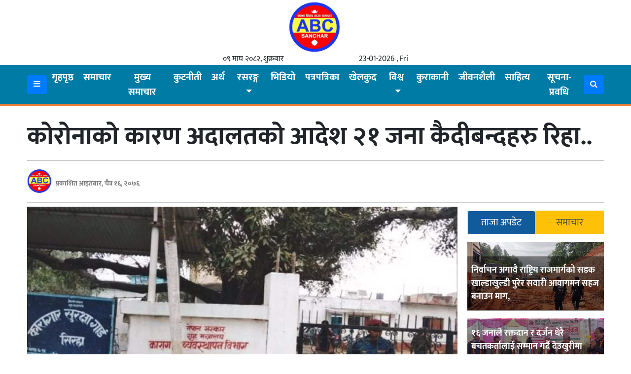

--- FILE ---
content_type: text/html; charset=UTF-8
request_url: https://www.abcsanchar.com/details/11087.html
body_size: 16190
content:
<!DOCTYPE html>
<html>
<head>
<link rel="shortcut icon" href="
https://www.abcsanchar.com/wp-content/uploads/2021/01/logo.jpg" type="image/x-icon">
	<meta name="viewport" content="width=device-width, initial-scale=1">
	<meta property="fb:app_id" content="330883680819890" /> 
	<link rel="stylesheet" href="https://cdnjs.cloudflare.com/ajax/libs/imagehover.css/2.0.0/css/imagehover.min.css" />
	<link rel="stylesheet" href="https://cdnjs.cloudflare.com/ajax/libs/font-awesome/4.7.0/css/font-awesome.min.css" />
	<link rel="stylesheet" href="https://cdnjs.cloudflare.com/ajax/libs/OwlCarousel2/2.3.4/assets/owl.carousel.min.css" />
	<script src="https://cdnjs.cloudflare.com/ajax/libs/OwlCarousel2/2.3.4/owl.carousel.min.js" type="6e5aae16455c0f3f7ded7b25-text/javascript"></script>
	<meta name='robots' content='index, follow, max-image-preview:large, max-snippet:-1, max-video-preview:-1' />
	<style>img:is([sizes="auto" i], [sizes^="auto," i]) { contain-intrinsic-size: 3000px 1500px }</style>
	
	<!-- This site is optimized with the Yoast SEO plugin v25.3.1 - https://yoast.com/wordpress/plugins/seo/ -->
	<title>कोरोनाको कारण अदालतको आदेश २१ जना कैदीबन्दहरु रिहा.. - AbcSanchar.com</title>
	<meta name="description" content="कोरोनाको कारण अदालतको आदेश २१ जना कैदीबन्दहरु रिहा.. - AbcSanchar.com" />
	<link rel="canonical" href="https://www.abcsanchar.com/details/11087.html" />
	<meta property="og:locale" content="en_US" />
	<meta property="og:type" content="article" />
	<meta property="og:title" content="कोरोनाको कारण अदालतको आदेश २१ जना कैदीबन्दहरु रिहा.. - AbcSanchar.com" />
	<meta property="og:description" content="कोरोनाको कारण अदालतको आदेश २१ जना कैदीबन्दहरु रिहा.. - AbcSanchar.com" />
	<meta property="og:url" content="https://www.abcsanchar.com/details/11087.html" />
	<meta property="og:site_name" content="AbcSanchar.com" />
	<meta property="article:publisher" content="https://www.facebook.com/Abcsanchar/" />
	<meta property="article:published_time" content="2020-03-29T15:13:07+00:00" />
	<meta property="article:modified_time" content="2020-03-29T15:13:24+00:00" />
	<meta property="og:image" content="https://www.abcsanchar.com/wp-content/uploads/2020/03/received_858560804610716.jpeg" />
	<meta property="og:image:width" content="884" />
	<meta property="og:image:height" content="540" />
	<meta property="og:image:type" content="image/jpeg" />
	<meta name="author" content="sagar" />
	<meta name="twitter:card" content="summary_large_image" />
	<script type="application/ld+json" class="yoast-schema-graph">{"@context":"https://schema.org","@graph":[{"@type":"Article","@id":"https://www.abcsanchar.com/details/11087.html#article","isPartOf":{"@id":"https://www.abcsanchar.com/details/11087.html"},"author":{"name":"sagar","@id":"https://www.abcsanchar.com/#/schema/person/c160cd67c2384739ad6248a176e6ab7f"},"headline":"कोरोनाको कारण अदालतको आदेश २१ जना कैदीबन्दहरु रिहा..","datePublished":"2020-03-29T15:13:07+00:00","dateModified":"2020-03-29T15:13:24+00:00","mainEntityOfPage":{"@id":"https://www.abcsanchar.com/details/11087.html"},"wordCount":0,"commentCount":0,"publisher":{"@id":"https://www.abcsanchar.com/#organization"},"image":{"@id":"https://www.abcsanchar.com/details/11087.html#primaryimage"},"thumbnailUrl":"https://www.abcsanchar.com/wp-content/uploads/2020/03/received_858560804610716.jpeg","articleSection":["समाचार"],"inLanguage":"en-US","potentialAction":[{"@type":"CommentAction","name":"Comment","target":["https://www.abcsanchar.com/details/11087.html#respond"]}]},{"@type":"WebPage","@id":"https://www.abcsanchar.com/details/11087.html","url":"https://www.abcsanchar.com/details/11087.html","name":"कोरोनाको कारण अदालतको आदेश २१ जना कैदीबन्दहरु रिहा.. - AbcSanchar.com","isPartOf":{"@id":"https://www.abcsanchar.com/#website"},"primaryImageOfPage":{"@id":"https://www.abcsanchar.com/details/11087.html#primaryimage"},"image":{"@id":"https://www.abcsanchar.com/details/11087.html#primaryimage"},"thumbnailUrl":"https://www.abcsanchar.com/wp-content/uploads/2020/03/received_858560804610716.jpeg","datePublished":"2020-03-29T15:13:07+00:00","dateModified":"2020-03-29T15:13:24+00:00","description":"कोरोनाको कारण अदालतको आदेश २१ जना कैदीबन्दहरु रिहा.. - AbcSanchar.com","breadcrumb":{"@id":"https://www.abcsanchar.com/details/11087.html#breadcrumb"},"inLanguage":"en-US","potentialAction":[{"@type":"ReadAction","target":["https://www.abcsanchar.com/details/11087.html"]}]},{"@type":"ImageObject","inLanguage":"en-US","@id":"https://www.abcsanchar.com/details/11087.html#primaryimage","url":"https://www.abcsanchar.com/wp-content/uploads/2020/03/received_858560804610716.jpeg","contentUrl":"https://www.abcsanchar.com/wp-content/uploads/2020/03/received_858560804610716.jpeg","width":884,"height":540},{"@type":"BreadcrumbList","@id":"https://www.abcsanchar.com/details/11087.html#breadcrumb","itemListElement":[{"@type":"ListItem","position":1,"name":"Home","item":"https://www.abcsanchar.com/"},{"@type":"ListItem","position":2,"name":"कोरोनाको कारण अदालतको आदेश २१ जना कैदीबन्दहरु रिहा.."}]},{"@type":"WebSite","@id":"https://www.abcsanchar.com/#website","url":"https://www.abcsanchar.com/","name":"AbcSanchar.com","description":"Online NEWS Portal from Nepal","publisher":{"@id":"https://www.abcsanchar.com/#organization"},"potentialAction":[{"@type":"SearchAction","target":{"@type":"EntryPoint","urlTemplate":"https://www.abcsanchar.com/?s={search_term_string}"},"query-input":{"@type":"PropertyValueSpecification","valueRequired":true,"valueName":"search_term_string"}}],"inLanguage":"en-US"},{"@type":"Organization","@id":"https://www.abcsanchar.com/#organization","name":"AbcSanchar.com","url":"https://www.abcsanchar.com/","logo":{"@type":"ImageObject","inLanguage":"en-US","@id":"https://www.abcsanchar.com/#/schema/logo/image/","url":"https://www.abcsanchar.com/wp-content/uploads/2021/01/logo.jpg","contentUrl":"https://www.abcsanchar.com/wp-content/uploads/2021/01/logo.jpg","width":622,"height":625,"caption":"AbcSanchar.com"},"image":{"@id":"https://www.abcsanchar.com/#/schema/logo/image/"},"sameAs":["https://www.facebook.com/Abcsanchar/"]},{"@type":"Person","@id":"https://www.abcsanchar.com/#/schema/person/c160cd67c2384739ad6248a176e6ab7f","name":"sagar","image":{"@type":"ImageObject","inLanguage":"en-US","@id":"https://www.abcsanchar.com/#/schema/person/image/","url":"https://secure.gravatar.com/avatar/413a77364ad270f311054855cedaa5a9aa32bfb3579bbf330aad920bcc447b82?s=96&d=mm&r=g","contentUrl":"https://secure.gravatar.com/avatar/413a77364ad270f311054855cedaa5a9aa32bfb3579bbf330aad920bcc447b82?s=96&d=mm&r=g","caption":"sagar"}}]}</script>
	<!-- / Yoast SEO plugin. -->


<link rel='dns-prefetch' href='//platform-api.sharethis.com' />
<link rel='dns-prefetch' href='//ajax.googleapis.com' />
<link rel='dns-prefetch' href='//fonts.googleapis.com' />
<link rel="alternate" type="application/rss+xml" title="AbcSanchar.com &raquo; कोरोनाको कारण अदालतको आदेश २१ जना कैदीबन्दहरु रिहा.. Comments Feed" href="https://www.abcsanchar.com/details/11087.html/feed" />
<script type="6e5aae16455c0f3f7ded7b25-text/javascript">
/* <![CDATA[ */
window._wpemojiSettings = {"baseUrl":"https:\/\/s.w.org\/images\/core\/emoji\/15.1.0\/72x72\/","ext":".png","svgUrl":"https:\/\/s.w.org\/images\/core\/emoji\/15.1.0\/svg\/","svgExt":".svg","source":{"concatemoji":"https:\/\/www.abcsanchar.com\/wp-includes\/js\/wp-emoji-release.min.js?ver=6.8.1"}};
/*! This file is auto-generated */
!function(i,n){var o,s,e;function c(e){try{var t={supportTests:e,timestamp:(new Date).valueOf()};sessionStorage.setItem(o,JSON.stringify(t))}catch(e){}}function p(e,t,n){e.clearRect(0,0,e.canvas.width,e.canvas.height),e.fillText(t,0,0);var t=new Uint32Array(e.getImageData(0,0,e.canvas.width,e.canvas.height).data),r=(e.clearRect(0,0,e.canvas.width,e.canvas.height),e.fillText(n,0,0),new Uint32Array(e.getImageData(0,0,e.canvas.width,e.canvas.height).data));return t.every(function(e,t){return e===r[t]})}function u(e,t,n){switch(t){case"flag":return n(e,"\ud83c\udff3\ufe0f\u200d\u26a7\ufe0f","\ud83c\udff3\ufe0f\u200b\u26a7\ufe0f")?!1:!n(e,"\ud83c\uddfa\ud83c\uddf3","\ud83c\uddfa\u200b\ud83c\uddf3")&&!n(e,"\ud83c\udff4\udb40\udc67\udb40\udc62\udb40\udc65\udb40\udc6e\udb40\udc67\udb40\udc7f","\ud83c\udff4\u200b\udb40\udc67\u200b\udb40\udc62\u200b\udb40\udc65\u200b\udb40\udc6e\u200b\udb40\udc67\u200b\udb40\udc7f");case"emoji":return!n(e,"\ud83d\udc26\u200d\ud83d\udd25","\ud83d\udc26\u200b\ud83d\udd25")}return!1}function f(e,t,n){var r="undefined"!=typeof WorkerGlobalScope&&self instanceof WorkerGlobalScope?new OffscreenCanvas(300,150):i.createElement("canvas"),a=r.getContext("2d",{willReadFrequently:!0}),o=(a.textBaseline="top",a.font="600 32px Arial",{});return e.forEach(function(e){o[e]=t(a,e,n)}),o}function t(e){var t=i.createElement("script");t.src=e,t.defer=!0,i.head.appendChild(t)}"undefined"!=typeof Promise&&(o="wpEmojiSettingsSupports",s=["flag","emoji"],n.supports={everything:!0,everythingExceptFlag:!0},e=new Promise(function(e){i.addEventListener("DOMContentLoaded",e,{once:!0})}),new Promise(function(t){var n=function(){try{var e=JSON.parse(sessionStorage.getItem(o));if("object"==typeof e&&"number"==typeof e.timestamp&&(new Date).valueOf()<e.timestamp+604800&&"object"==typeof e.supportTests)return e.supportTests}catch(e){}return null}();if(!n){if("undefined"!=typeof Worker&&"undefined"!=typeof OffscreenCanvas&&"undefined"!=typeof URL&&URL.createObjectURL&&"undefined"!=typeof Blob)try{var e="postMessage("+f.toString()+"("+[JSON.stringify(s),u.toString(),p.toString()].join(",")+"));",r=new Blob([e],{type:"text/javascript"}),a=new Worker(URL.createObjectURL(r),{name:"wpTestEmojiSupports"});return void(a.onmessage=function(e){c(n=e.data),a.terminate(),t(n)})}catch(e){}c(n=f(s,u,p))}t(n)}).then(function(e){for(var t in e)n.supports[t]=e[t],n.supports.everything=n.supports.everything&&n.supports[t],"flag"!==t&&(n.supports.everythingExceptFlag=n.supports.everythingExceptFlag&&n.supports[t]);n.supports.everythingExceptFlag=n.supports.everythingExceptFlag&&!n.supports.flag,n.DOMReady=!1,n.readyCallback=function(){n.DOMReady=!0}}).then(function(){return e}).then(function(){var e;n.supports.everything||(n.readyCallback(),(e=n.source||{}).concatemoji?t(e.concatemoji):e.wpemoji&&e.twemoji&&(t(e.twemoji),t(e.wpemoji)))}))}((window,document),window._wpemojiSettings);
/* ]]> */
</script>
<style id='wp-emoji-styles-inline-css' type='text/css'>

	img.wp-smiley, img.emoji {
		display: inline !important;
		border: none !important;
		box-shadow: none !important;
		height: 1em !important;
		width: 1em !important;
		margin: 0 0.07em !important;
		vertical-align: -0.1em !important;
		background: none !important;
		padding: 0 !important;
	}
</style>
<link rel='stylesheet' id='wp-block-library-css' href='https://www.abcsanchar.com/wp-includes/css/dist/block-library/style.min.css?ver=6.8.1' type='text/css' media='all' />
<style id='classic-theme-styles-inline-css' type='text/css'>
/*! This file is auto-generated */
.wp-block-button__link{color:#fff;background-color:#32373c;border-radius:9999px;box-shadow:none;text-decoration:none;padding:calc(.667em + 2px) calc(1.333em + 2px);font-size:1.125em}.wp-block-file__button{background:#32373c;color:#fff;text-decoration:none}
</style>
<style id='global-styles-inline-css' type='text/css'>
:root{--wp--preset--aspect-ratio--square: 1;--wp--preset--aspect-ratio--4-3: 4/3;--wp--preset--aspect-ratio--3-4: 3/4;--wp--preset--aspect-ratio--3-2: 3/2;--wp--preset--aspect-ratio--2-3: 2/3;--wp--preset--aspect-ratio--16-9: 16/9;--wp--preset--aspect-ratio--9-16: 9/16;--wp--preset--color--black: #000000;--wp--preset--color--cyan-bluish-gray: #abb8c3;--wp--preset--color--white: #ffffff;--wp--preset--color--pale-pink: #f78da7;--wp--preset--color--vivid-red: #cf2e2e;--wp--preset--color--luminous-vivid-orange: #ff6900;--wp--preset--color--luminous-vivid-amber: #fcb900;--wp--preset--color--light-green-cyan: #7bdcb5;--wp--preset--color--vivid-green-cyan: #00d084;--wp--preset--color--pale-cyan-blue: #8ed1fc;--wp--preset--color--vivid-cyan-blue: #0693e3;--wp--preset--color--vivid-purple: #9b51e0;--wp--preset--gradient--vivid-cyan-blue-to-vivid-purple: linear-gradient(135deg,rgba(6,147,227,1) 0%,rgb(155,81,224) 100%);--wp--preset--gradient--light-green-cyan-to-vivid-green-cyan: linear-gradient(135deg,rgb(122,220,180) 0%,rgb(0,208,130) 100%);--wp--preset--gradient--luminous-vivid-amber-to-luminous-vivid-orange: linear-gradient(135deg,rgba(252,185,0,1) 0%,rgba(255,105,0,1) 100%);--wp--preset--gradient--luminous-vivid-orange-to-vivid-red: linear-gradient(135deg,rgba(255,105,0,1) 0%,rgb(207,46,46) 100%);--wp--preset--gradient--very-light-gray-to-cyan-bluish-gray: linear-gradient(135deg,rgb(238,238,238) 0%,rgb(169,184,195) 100%);--wp--preset--gradient--cool-to-warm-spectrum: linear-gradient(135deg,rgb(74,234,220) 0%,rgb(151,120,209) 20%,rgb(207,42,186) 40%,rgb(238,44,130) 60%,rgb(251,105,98) 80%,rgb(254,248,76) 100%);--wp--preset--gradient--blush-light-purple: linear-gradient(135deg,rgb(255,206,236) 0%,rgb(152,150,240) 100%);--wp--preset--gradient--blush-bordeaux: linear-gradient(135deg,rgb(254,205,165) 0%,rgb(254,45,45) 50%,rgb(107,0,62) 100%);--wp--preset--gradient--luminous-dusk: linear-gradient(135deg,rgb(255,203,112) 0%,rgb(199,81,192) 50%,rgb(65,88,208) 100%);--wp--preset--gradient--pale-ocean: linear-gradient(135deg,rgb(255,245,203) 0%,rgb(182,227,212) 50%,rgb(51,167,181) 100%);--wp--preset--gradient--electric-grass: linear-gradient(135deg,rgb(202,248,128) 0%,rgb(113,206,126) 100%);--wp--preset--gradient--midnight: linear-gradient(135deg,rgb(2,3,129) 0%,rgb(40,116,252) 100%);--wp--preset--font-size--small: 13px;--wp--preset--font-size--medium: 20px;--wp--preset--font-size--large: 36px;--wp--preset--font-size--x-large: 42px;--wp--preset--spacing--20: 0.44rem;--wp--preset--spacing--30: 0.67rem;--wp--preset--spacing--40: 1rem;--wp--preset--spacing--50: 1.5rem;--wp--preset--spacing--60: 2.25rem;--wp--preset--spacing--70: 3.38rem;--wp--preset--spacing--80: 5.06rem;--wp--preset--shadow--natural: 6px 6px 9px rgba(0, 0, 0, 0.2);--wp--preset--shadow--deep: 12px 12px 50px rgba(0, 0, 0, 0.4);--wp--preset--shadow--sharp: 6px 6px 0px rgba(0, 0, 0, 0.2);--wp--preset--shadow--outlined: 6px 6px 0px -3px rgba(255, 255, 255, 1), 6px 6px rgba(0, 0, 0, 1);--wp--preset--shadow--crisp: 6px 6px 0px rgba(0, 0, 0, 1);}:where(.is-layout-flex){gap: 0.5em;}:where(.is-layout-grid){gap: 0.5em;}body .is-layout-flex{display: flex;}.is-layout-flex{flex-wrap: wrap;align-items: center;}.is-layout-flex > :is(*, div){margin: 0;}body .is-layout-grid{display: grid;}.is-layout-grid > :is(*, div){margin: 0;}:where(.wp-block-columns.is-layout-flex){gap: 2em;}:where(.wp-block-columns.is-layout-grid){gap: 2em;}:where(.wp-block-post-template.is-layout-flex){gap: 1.25em;}:where(.wp-block-post-template.is-layout-grid){gap: 1.25em;}.has-black-color{color: var(--wp--preset--color--black) !important;}.has-cyan-bluish-gray-color{color: var(--wp--preset--color--cyan-bluish-gray) !important;}.has-white-color{color: var(--wp--preset--color--white) !important;}.has-pale-pink-color{color: var(--wp--preset--color--pale-pink) !important;}.has-vivid-red-color{color: var(--wp--preset--color--vivid-red) !important;}.has-luminous-vivid-orange-color{color: var(--wp--preset--color--luminous-vivid-orange) !important;}.has-luminous-vivid-amber-color{color: var(--wp--preset--color--luminous-vivid-amber) !important;}.has-light-green-cyan-color{color: var(--wp--preset--color--light-green-cyan) !important;}.has-vivid-green-cyan-color{color: var(--wp--preset--color--vivid-green-cyan) !important;}.has-pale-cyan-blue-color{color: var(--wp--preset--color--pale-cyan-blue) !important;}.has-vivid-cyan-blue-color{color: var(--wp--preset--color--vivid-cyan-blue) !important;}.has-vivid-purple-color{color: var(--wp--preset--color--vivid-purple) !important;}.has-black-background-color{background-color: var(--wp--preset--color--black) !important;}.has-cyan-bluish-gray-background-color{background-color: var(--wp--preset--color--cyan-bluish-gray) !important;}.has-white-background-color{background-color: var(--wp--preset--color--white) !important;}.has-pale-pink-background-color{background-color: var(--wp--preset--color--pale-pink) !important;}.has-vivid-red-background-color{background-color: var(--wp--preset--color--vivid-red) !important;}.has-luminous-vivid-orange-background-color{background-color: var(--wp--preset--color--luminous-vivid-orange) !important;}.has-luminous-vivid-amber-background-color{background-color: var(--wp--preset--color--luminous-vivid-amber) !important;}.has-light-green-cyan-background-color{background-color: var(--wp--preset--color--light-green-cyan) !important;}.has-vivid-green-cyan-background-color{background-color: var(--wp--preset--color--vivid-green-cyan) !important;}.has-pale-cyan-blue-background-color{background-color: var(--wp--preset--color--pale-cyan-blue) !important;}.has-vivid-cyan-blue-background-color{background-color: var(--wp--preset--color--vivid-cyan-blue) !important;}.has-vivid-purple-background-color{background-color: var(--wp--preset--color--vivid-purple) !important;}.has-black-border-color{border-color: var(--wp--preset--color--black) !important;}.has-cyan-bluish-gray-border-color{border-color: var(--wp--preset--color--cyan-bluish-gray) !important;}.has-white-border-color{border-color: var(--wp--preset--color--white) !important;}.has-pale-pink-border-color{border-color: var(--wp--preset--color--pale-pink) !important;}.has-vivid-red-border-color{border-color: var(--wp--preset--color--vivid-red) !important;}.has-luminous-vivid-orange-border-color{border-color: var(--wp--preset--color--luminous-vivid-orange) !important;}.has-luminous-vivid-amber-border-color{border-color: var(--wp--preset--color--luminous-vivid-amber) !important;}.has-light-green-cyan-border-color{border-color: var(--wp--preset--color--light-green-cyan) !important;}.has-vivid-green-cyan-border-color{border-color: var(--wp--preset--color--vivid-green-cyan) !important;}.has-pale-cyan-blue-border-color{border-color: var(--wp--preset--color--pale-cyan-blue) !important;}.has-vivid-cyan-blue-border-color{border-color: var(--wp--preset--color--vivid-cyan-blue) !important;}.has-vivid-purple-border-color{border-color: var(--wp--preset--color--vivid-purple) !important;}.has-vivid-cyan-blue-to-vivid-purple-gradient-background{background: var(--wp--preset--gradient--vivid-cyan-blue-to-vivid-purple) !important;}.has-light-green-cyan-to-vivid-green-cyan-gradient-background{background: var(--wp--preset--gradient--light-green-cyan-to-vivid-green-cyan) !important;}.has-luminous-vivid-amber-to-luminous-vivid-orange-gradient-background{background: var(--wp--preset--gradient--luminous-vivid-amber-to-luminous-vivid-orange) !important;}.has-luminous-vivid-orange-to-vivid-red-gradient-background{background: var(--wp--preset--gradient--luminous-vivid-orange-to-vivid-red) !important;}.has-very-light-gray-to-cyan-bluish-gray-gradient-background{background: var(--wp--preset--gradient--very-light-gray-to-cyan-bluish-gray) !important;}.has-cool-to-warm-spectrum-gradient-background{background: var(--wp--preset--gradient--cool-to-warm-spectrum) !important;}.has-blush-light-purple-gradient-background{background: var(--wp--preset--gradient--blush-light-purple) !important;}.has-blush-bordeaux-gradient-background{background: var(--wp--preset--gradient--blush-bordeaux) !important;}.has-luminous-dusk-gradient-background{background: var(--wp--preset--gradient--luminous-dusk) !important;}.has-pale-ocean-gradient-background{background: var(--wp--preset--gradient--pale-ocean) !important;}.has-electric-grass-gradient-background{background: var(--wp--preset--gradient--electric-grass) !important;}.has-midnight-gradient-background{background: var(--wp--preset--gradient--midnight) !important;}.has-small-font-size{font-size: var(--wp--preset--font-size--small) !important;}.has-medium-font-size{font-size: var(--wp--preset--font-size--medium) !important;}.has-large-font-size{font-size: var(--wp--preset--font-size--large) !important;}.has-x-large-font-size{font-size: var(--wp--preset--font-size--x-large) !important;}
:where(.wp-block-post-template.is-layout-flex){gap: 1.25em;}:where(.wp-block-post-template.is-layout-grid){gap: 1.25em;}
:where(.wp-block-columns.is-layout-flex){gap: 2em;}:where(.wp-block-columns.is-layout-grid){gap: 2em;}
:root :where(.wp-block-pullquote){font-size: 1.5em;line-height: 1.6;}
</style>
<link rel='stylesheet' id='share-this-share-buttons-sticky-css' href='https://www.abcsanchar.com/wp-content/plugins/sharethis-share-buttons/css/mu-style.css?ver=1750376022' type='text/css' media='all' />
<link rel='stylesheet' id='win-style-css' href='https://www.abcsanchar.com/wp-content/themes/bhawesh/style.css?ver=6.8.1' type='text/css' media='all' />
<link rel='stylesheet' id='online-style-new-css' href='https://www.abcsanchar.com/wp-content/themes/bhawesh/files/css/win.css?ver=6.8.1' type='text/css' media='all' />
<link rel='stylesheet' id='owl-style-css' href='https://www.abcsanchar.com/wp-content/themes/bhawesh/files/css/owl.min.css?ver=0.2' type='text/css' media='all' />
<style type="text/css">@font-face {font-family:Mukta;font-style:normal;font-weight:400;src:url(/cf-fonts/s/mukta/5.0.18/latin/400/normal.woff2);unicode-range:U+0000-00FF,U+0131,U+0152-0153,U+02BB-02BC,U+02C6,U+02DA,U+02DC,U+0304,U+0308,U+0329,U+2000-206F,U+2074,U+20AC,U+2122,U+2191,U+2193,U+2212,U+2215,U+FEFF,U+FFFD;font-display:swap;}@font-face {font-family:Mukta;font-style:normal;font-weight:400;src:url(/cf-fonts/s/mukta/5.0.18/latin-ext/400/normal.woff2);unicode-range:U+0100-02AF,U+0304,U+0308,U+0329,U+1E00-1E9F,U+1EF2-1EFF,U+2020,U+20A0-20AB,U+20AD-20CF,U+2113,U+2C60-2C7F,U+A720-A7FF;font-display:swap;}@font-face {font-family:Mukta;font-style:normal;font-weight:400;src:url(/cf-fonts/s/mukta/5.0.18/devanagari/400/normal.woff2);unicode-range:U+0900-097F,U+1CD0-1CF9,U+200C-200D,U+20A8,U+20B9,U+25CC,U+A830-A839,U+A8E0-A8FF;font-display:swap;}@font-face {font-family:Mukta;font-style:normal;font-weight:500;src:url(/cf-fonts/s/mukta/5.0.18/latin/500/normal.woff2);unicode-range:U+0000-00FF,U+0131,U+0152-0153,U+02BB-02BC,U+02C6,U+02DA,U+02DC,U+0304,U+0308,U+0329,U+2000-206F,U+2074,U+20AC,U+2122,U+2191,U+2193,U+2212,U+2215,U+FEFF,U+FFFD;font-display:swap;}@font-face {font-family:Mukta;font-style:normal;font-weight:500;src:url(/cf-fonts/s/mukta/5.0.18/devanagari/500/normal.woff2);unicode-range:U+0900-097F,U+1CD0-1CF9,U+200C-200D,U+20A8,U+20B9,U+25CC,U+A830-A839,U+A8E0-A8FF;font-display:swap;}@font-face {font-family:Mukta;font-style:normal;font-weight:500;src:url(/cf-fonts/s/mukta/5.0.18/latin-ext/500/normal.woff2);unicode-range:U+0100-02AF,U+0304,U+0308,U+0329,U+1E00-1E9F,U+1EF2-1EFF,U+2020,U+20A0-20AB,U+20AD-20CF,U+2113,U+2C60-2C7F,U+A720-A7FF;font-display:swap;}@font-face {font-family:Mukta;font-style:normal;font-weight:700;src:url(/cf-fonts/s/mukta/5.0.18/devanagari/700/normal.woff2);unicode-range:U+0900-097F,U+1CD0-1CF9,U+200C-200D,U+20A8,U+20B9,U+25CC,U+A830-A839,U+A8E0-A8FF;font-display:swap;}@font-face {font-family:Mukta;font-style:normal;font-weight:700;src:url(/cf-fonts/s/mukta/5.0.18/latin/700/normal.woff2);unicode-range:U+0000-00FF,U+0131,U+0152-0153,U+02BB-02BC,U+02C6,U+02DA,U+02DC,U+0304,U+0308,U+0329,U+2000-206F,U+2074,U+20AC,U+2122,U+2191,U+2193,U+2212,U+2215,U+FEFF,U+FFFD;font-display:swap;}@font-face {font-family:Mukta;font-style:normal;font-weight:700;src:url(/cf-fonts/s/mukta/5.0.18/latin-ext/700/normal.woff2);unicode-range:U+0100-02AF,U+0304,U+0308,U+0329,U+1E00-1E9F,U+1EF2-1EFF,U+2020,U+20A0-20AB,U+20AD-20CF,U+2113,U+2C60-2C7F,U+A720-A7FF;font-display:swap;}</style>
<script type="6e5aae16455c0f3f7ded7b25-text/javascript" src="//platform-api.sharethis.com/js/sharethis.js?ver=2.3.6#property=67526f9d3e41a900135ff0f4&amp;product=inline-buttons&amp;source=sharethis-share-buttons-wordpress" id="share-this-share-buttons-mu-js"></script>
<script type="6e5aae16455c0f3f7ded7b25-text/javascript" src="https://www.abcsanchar.com/wp-includes/js/jquery/jquery.min.js?ver=3.7.1" id="jquery-core-js"></script>
<script type="6e5aae16455c0f3f7ded7b25-text/javascript" src="https://www.abcsanchar.com/wp-includes/js/jquery/jquery-migrate.min.js?ver=3.4.1" id="jquery-migrate-js"></script>
<link rel="https://api.w.org/" href="https://www.abcsanchar.com/wp-json/" /><link rel="alternate" title="JSON" type="application/json" href="https://www.abcsanchar.com/wp-json/wp/v2/posts/11087" /><link rel="EditURI" type="application/rsd+xml" title="RSD" href="https://www.abcsanchar.com/xmlrpc.php?rsd" />
<meta name="generator" content="WordPress 6.8.1" />
<link rel='shortlink' href='https://www.abcsanchar.com/?p=11087' />
<link rel="alternate" title="oEmbed (JSON)" type="application/json+oembed" href="https://www.abcsanchar.com/wp-json/oembed/1.0/embed?url=https%3A%2F%2Fwww.abcsanchar.com%2Fdetails%2F11087.html" />
<link rel="alternate" title="oEmbed (XML)" type="text/xml+oembed" href="https://www.abcsanchar.com/wp-json/oembed/1.0/embed?url=https%3A%2F%2Fwww.abcsanchar.com%2Fdetails%2F11087.html&#038;format=xml" />
<script id="wpcp_disable_selection" type="6e5aae16455c0f3f7ded7b25-text/javascript">
var image_save_msg='You are not allowed to save images!';
	var no_menu_msg='Context Menu disabled!';
	var smessage = "Content is protected !!";

function disableEnterKey(e)
{
	var elemtype = e.target.tagName;
	
	elemtype = elemtype.toUpperCase();
	
	if (elemtype == "TEXT" || elemtype == "TEXTAREA" || elemtype == "INPUT" || elemtype == "PASSWORD" || elemtype == "SELECT" || elemtype == "OPTION" || elemtype == "EMBED")
	{
		elemtype = 'TEXT';
	}
	
	if (e.ctrlKey){
     var key;
     if(window.event)
          key = window.event.keyCode;     //IE
     else
          key = e.which;     //firefox (97)
    //if (key != 17) alert(key);
     if (elemtype!= 'TEXT' && (key == 97 || key == 65 || key == 67 || key == 99 || key == 88 || key == 120 || key == 26 || key == 85  || key == 86 || key == 83 || key == 43 || key == 73))
     {
		if(wccp_free_iscontenteditable(e)) return true;
		show_wpcp_message('You are not allowed to copy content or view source');
		return false;
     }else
     	return true;
     }
}


/*For contenteditable tags*/
function wccp_free_iscontenteditable(e)
{
	var e = e || window.event; // also there is no e.target property in IE. instead IE uses window.event.srcElement
  	
	var target = e.target || e.srcElement;

	var elemtype = e.target.nodeName;
	
	elemtype = elemtype.toUpperCase();
	
	var iscontenteditable = "false";
		
	if(typeof target.getAttribute!="undefined" ) iscontenteditable = target.getAttribute("contenteditable"); // Return true or false as string
	
	var iscontenteditable2 = false;
	
	if(typeof target.isContentEditable!="undefined" ) iscontenteditable2 = target.isContentEditable; // Return true or false as boolean

	if(target.parentElement.isContentEditable) iscontenteditable2 = true;
	
	if (iscontenteditable == "true" || iscontenteditable2 == true)
	{
		if(typeof target.style!="undefined" ) target.style.cursor = "text";
		
		return true;
	}
}

////////////////////////////////////
function disable_copy(e)
{	
	var e = e || window.event; // also there is no e.target property in IE. instead IE uses window.event.srcElement
	
	var elemtype = e.target.tagName;
	
	elemtype = elemtype.toUpperCase();
	
	if (elemtype == "TEXT" || elemtype == "TEXTAREA" || elemtype == "INPUT" || elemtype == "PASSWORD" || elemtype == "SELECT" || elemtype == "OPTION" || elemtype == "EMBED")
	{
		elemtype = 'TEXT';
	}
	
	if(wccp_free_iscontenteditable(e)) return true;
	
	var isSafari = /Safari/.test(navigator.userAgent) && /Apple Computer/.test(navigator.vendor);
	
	var checker_IMG = '';
	if (elemtype == "IMG" && checker_IMG == 'checked' && e.detail >= 2) {show_wpcp_message(alertMsg_IMG);return false;}
	if (elemtype != "TEXT")
	{
		if (smessage !== "" && e.detail == 2)
			show_wpcp_message(smessage);
		
		if (isSafari)
			return true;
		else
			return false;
	}	
}

//////////////////////////////////////////
function disable_copy_ie()
{
	var e = e || window.event;
	var elemtype = window.event.srcElement.nodeName;
	elemtype = elemtype.toUpperCase();
	if(wccp_free_iscontenteditable(e)) return true;
	if (elemtype == "IMG") {show_wpcp_message(alertMsg_IMG);return false;}
	if (elemtype != "TEXT" && elemtype != "TEXTAREA" && elemtype != "INPUT" && elemtype != "PASSWORD" && elemtype != "SELECT" && elemtype != "OPTION" && elemtype != "EMBED")
	{
		return false;
	}
}	
function reEnable()
{
	return true;
}
document.onkeydown = disableEnterKey;
document.onselectstart = disable_copy_ie;
if(navigator.userAgent.indexOf('MSIE')==-1)
{
	document.onmousedown = disable_copy;
	document.onclick = reEnable;
}
function disableSelection(target)
{
    //For IE This code will work
    if (typeof target.onselectstart!="undefined")
    target.onselectstart = disable_copy_ie;
    
    //For Firefox This code will work
    else if (typeof target.style.MozUserSelect!="undefined")
    {target.style.MozUserSelect="none";}
    
    //All other  (ie: Opera) This code will work
    else
    target.onmousedown=function(){return false}
    target.style.cursor = "default";
}
//Calling the JS function directly just after body load
window.onload = function(){disableSelection(document.body);};

//////////////////special for safari Start////////////////
var onlongtouch;
var timer;
var touchduration = 1000; //length of time we want the user to touch before we do something

var elemtype = "";
function touchstart(e) {
	var e = e || window.event;
  // also there is no e.target property in IE.
  // instead IE uses window.event.srcElement
  	var target = e.target || e.srcElement;
	
	elemtype = window.event.srcElement.nodeName;
	
	elemtype = elemtype.toUpperCase();
	
	if(!wccp_pro_is_passive()) e.preventDefault();
	if (!timer) {
		timer = setTimeout(onlongtouch, touchduration);
	}
}

function touchend() {
    //stops short touches from firing the event
    if (timer) {
        clearTimeout(timer);
        timer = null;
    }
	onlongtouch();
}

onlongtouch = function(e) { //this will clear the current selection if anything selected
	
	if (elemtype != "TEXT" && elemtype != "TEXTAREA" && elemtype != "INPUT" && elemtype != "PASSWORD" && elemtype != "SELECT" && elemtype != "EMBED" && elemtype != "OPTION")	
	{
		if (window.getSelection) {
			if (window.getSelection().empty) {  // Chrome
			window.getSelection().empty();
			} else if (window.getSelection().removeAllRanges) {  // Firefox
			window.getSelection().removeAllRanges();
			}
		} else if (document.selection) {  // IE?
			document.selection.empty();
		}
		return false;
	}
};

document.addEventListener("DOMContentLoaded", function(event) { 
    window.addEventListener("touchstart", touchstart, false);
    window.addEventListener("touchend", touchend, false);
});

function wccp_pro_is_passive() {

  var cold = false,
  hike = function() {};

  try {
	  const object1 = {};
  var aid = Object.defineProperty(object1, 'passive', {
  get() {cold = true}
  });
  window.addEventListener('test', hike, aid);
  window.removeEventListener('test', hike, aid);
  } catch (e) {}

  return cold;
}
/*special for safari End*/
</script>
<script id="wpcp_disable_Right_Click" type="6e5aae16455c0f3f7ded7b25-text/javascript">
document.ondragstart = function() { return false;}
	function nocontext(e) {
	   return false;
	}
	document.oncontextmenu = nocontext;
</script>
<style>
.unselectable
{
-moz-user-select:none;
-webkit-user-select:none;
cursor: default;
}
html
{
-webkit-touch-callout: none;
-webkit-user-select: none;
-khtml-user-select: none;
-moz-user-select: none;
-ms-user-select: none;
user-select: none;
-webkit-tap-highlight-color: rgba(0,0,0,0);
}
</style>
<script id="wpcp_css_disable_selection" type="6e5aae16455c0f3f7ded7b25-text/javascript">
var e = document.getElementsByTagName('body')[0];
if(e)
{
	e.setAttribute('unselectable',"on");
}
</script>
<link rel="icon" href="https://www.abcsanchar.com/wp-content/uploads/2019/05/cropped-logo-32x32.jpg" sizes="32x32" />
<link rel="icon" href="https://www.abcsanchar.com/wp-content/uploads/2019/05/cropped-logo-192x192.jpg" sizes="192x192" />
<link rel="apple-touch-icon" href="https://www.abcsanchar.com/wp-content/uploads/2019/05/cropped-logo-180x180.jpg" />
<meta name="msapplication-TileImage" content="https://www.abcsanchar.com/wp-content/uploads/2019/05/cropped-logo-270x270.jpg" />
</head>
<body>
<style>
@import url('https://fonts.googleapis.com/css2?family=Khand:wght@700&display=swap');
</style>
<div class="container">

</div>
<div class="container">
<div class="row d-flex justify-content-center"> 
<div class="col* col-lg-4 col-md-4 col-sm-12 col-xs-12">
<div class="logo">
<a href="https://www.abcsanchar.com">
<img src="https://www.abcsanchar.com/wp-content/uploads/2023/11/logo.png">
</a>
</div>
<div class="d-flex"> 
  <div class="">०९ माघ २०८२, शुक्रबार</div>
  <div class="ml-auto">23-01-2026 , Fri</div>
</div>	
</div>


</div>
</div>

<div class="container-fluid systemmenus sticky-top">
<div class="container">
<nav id="my-nav-sec" class="navbar navbar-expand-sm navbar-light nav-hover px-0 py-0">
<button class="navbar-toggler" id="main" type="button" data-toggle="collapse" data-target="#main-menu" aria-controls="main-menu" aria-expanded="false" aria-label="Toggle navigation">
<i class="fa fa-bars" style="color: #fff; font-size: 30px;"></i>
</button>

<button type="button" class="btn btn-primary" onclick="if (!window.__cfRLUnblockHandlers) return false; openNav()" data-cf-modified-6e5aae16455c0f3f7ded7b25-="">
  <i class="fa fa-bars"></i>
</button>

	<div id="main-menu" class="collapse navbar-collapse my-menu"><ul id="menu-main" class="navbar-nav mr-auto my-menu mx-auto" itemscope itemtype="http://www.schema.org/SiteNavigationElement"><li  id="menu-item-10" class="menu-item menu-item-type-custom menu-item-object-custom menu-item-home menu-item-10 nav-item"><a itemprop="url" href="https://www.abcsanchar.com/" class="nav-link"><span itemprop="name">गृहपृष्ठ</span></a></li>
<li  id="menu-item-60" class="menu-item menu-item-type-taxonomy menu-item-object-category current-post-ancestor current-menu-parent current-post-parent active menu-item-60 nav-item"><a itemprop="url" href="https://www.abcsanchar.com/details/category/news" class="nav-link"><span itemprop="name">समाचार</span></a></li>
<li  id="menu-item-57" class="menu-item menu-item-type-taxonomy menu-item-object-category menu-item-57 nav-item"><a itemprop="url" href="https://www.abcsanchar.com/details/category/mainnews" class="nav-link"><span itemprop="name">मुख्य समाचार</span></a></li>
<li  id="menu-item-51" class="menu-item menu-item-type-taxonomy menu-item-object-category menu-item-51 nav-item"><a itemprop="url" href="https://www.abcsanchar.com/details/category/rajniti" class="nav-link"><span itemprop="name">कुटनीती</span></a></li>
<li  id="menu-item-50" class="menu-item menu-item-type-taxonomy menu-item-object-category menu-item-50 nav-item"><a itemprop="url" href="https://www.abcsanchar.com/details/category/artha" class="nav-link"><span itemprop="name">अर्थ</span></a></li>
<li  id="menu-item-59" class="menu-item menu-item-type-taxonomy menu-item-object-category menu-item-has-children dropdown menu-item-59 nav-item"><a href="#" data-toggle="dropdown" aria-haspopup="true" aria-expanded="false" class="dropdown-toggle nav-link" id="menu-item-dropdown-59"><span itemprop="name">रसरङ्ग</span></a>
<ul class="dropdown-menu" aria-labelledby="menu-item-dropdown-59">
	<li  id="menu-item-58" class="menu-item menu-item-type-taxonomy menu-item-object-category menu-item-58 nav-item"><a itemprop="url" href="https://www.abcsanchar.com/details/category/health" class="dropdown-item"><span itemprop="name">यौन/स्वास्थ्य</span></a></li>
	<li  id="menu-item-96" class="menu-item menu-item-type-taxonomy menu-item-object-category menu-item-96 nav-item"><a itemprop="url" href="https://www.abcsanchar.com/details/category/video" class="dropdown-item"><span itemprop="name">भिडियो</span></a></li>
	<li  id="menu-item-95" class="menu-item menu-item-type-taxonomy menu-item-object-category menu-item-95 nav-item"><a itemprop="url" href="https://www.abcsanchar.com/details/category/special" class="dropdown-item"><span itemprop="name">बिशेष</span></a></li>
</ul>
</li>
<li  id="menu-item-6911" class="menu-item menu-item-type-taxonomy menu-item-object-category menu-item-6911 nav-item"><a itemprop="url" href="https://www.abcsanchar.com/details/category/video" class="nav-link"><span itemprop="name">भिडियो</span></a></li>
<li  id="menu-item-54" class="menu-item menu-item-type-taxonomy menu-item-object-category menu-item-54 nav-item"><a itemprop="url" href="https://www.abcsanchar.com/details/category/paper" class="nav-link"><span itemprop="name">पत्रपत्रिका</span></a></li>
<li  id="menu-item-53" class="menu-item menu-item-type-taxonomy menu-item-object-category menu-item-53 nav-item"><a itemprop="url" href="https://www.abcsanchar.com/details/category/games" class="nav-link"><span itemprop="name">खेलकुद</span></a></li>
<li  id="menu-item-56" class="menu-item menu-item-type-taxonomy menu-item-object-category menu-item-has-children dropdown menu-item-56 nav-item"><a href="#" data-toggle="dropdown" aria-haspopup="true" aria-expanded="false" class="dropdown-toggle nav-link" id="menu-item-dropdown-56"><span itemprop="name">बिश्व</span></a>
<ul class="dropdown-menu" aria-labelledby="menu-item-dropdown-56">
	<li  id="menu-item-49" class="menu-item menu-item-type-taxonomy menu-item-object-category menu-item-49 nav-item"><a itemprop="url" href="https://www.abcsanchar.com/details/category/bichitra" class="dropdown-item"><span itemprop="name">अचम्म दुनिया</span></a></li>
	<li  id="menu-item-55" class="menu-item menu-item-type-taxonomy menu-item-object-category menu-item-55 nav-item"><a itemprop="url" href="https://www.abcsanchar.com/details/category/bichar" class="dropdown-item"><span itemprop="name">बिचार</span></a></li>
</ul>
</li>
<li  id="menu-item-52" class="menu-item menu-item-type-taxonomy menu-item-object-category menu-item-52 nav-item"><a itemprop="url" href="https://www.abcsanchar.com/details/category/chat" class="nav-link"><span itemprop="name">कुराकानी</span></a></li>
<li  id="menu-item-94" class="menu-item menu-item-type-taxonomy menu-item-object-category menu-item-94 nav-item"><a itemprop="url" href="https://www.abcsanchar.com/details/category/jiban" class="nav-link"><span itemprop="name">जीवनशैली</span></a></li>
<li  id="menu-item-97" class="menu-item menu-item-type-taxonomy menu-item-object-category menu-item-97 nav-item"><a itemprop="url" href="https://www.abcsanchar.com/details/category/sahitya" class="nav-link"><span itemprop="name">साहित्य</span></a></li>
<li  id="menu-item-98" class="menu-item menu-item-type-taxonomy menu-item-object-category menu-item-98 nav-item"><a itemprop="url" href="https://www.abcsanchar.com/details/category/sp" class="nav-link"><span itemprop="name">सूचना-प्रवधि</span></a></li>
</ul></div>			
<button type="button" class="btn btn-primary float-left" data-toggle="modal" data-target="#searchwebsite">
  <i class="fa fa-search"></i>
</button>
</nav>
</div>

</div>

<style type="text/css">
.sidenav {
  height: 100%;
  width: 0;
  position: fixed;
  z-index: 999999999999999999999999;
  top: 0;
  left: 0;
  background-color: #fff;
  overflow-x: hidden;
  transition: 0.5s;
  padding-top: 60px;
}

.sidenav a {
  padding: 8px 8px 8px 32px;
  text-decoration: none;
  font-size: 17px;
  color: #818181;
  display: block;
  transition: 0.3s;
}

.sidenav a:hover {
  color: #fff;
}

.sidenav .closebtn {
  position: absolute;
  top: 0;
  right: 25px;
  font-size: 36px;
  margin-left: 50px;
}

#main {
  transition: margin-left .5s;
  padding: 16px;
}

@media screen and (max-height: 450px) {
  .sidenav {padding-top: 15px;}
  .sidenav a {font-size: 18px;}
}
</style>

<div id="mySidenav" class="sidenav">
  <a href="javascript:void(0)" class="closebtn" onclick="if (!window.__cfRLUnblockHandlers) return false; closeNav()" data-cf-modified-6e5aae16455c0f3f7ded7b25-="">&times;</a>
  <img src="https://www.abcsanchar.com/wp-content/uploads/2023/11/logo.png">
<div class="menu-main-container"><ul id="menu-main-1" class="menu" itemscope itemtype="http://www.schema.org/SiteNavigationElement"><li class="menu-item menu-item-type-custom menu-item-object-custom menu-item-home menu-item-10"><a href="https://www.abcsanchar.com/">गृहपृष्ठ</a></li>
<li class="menu-item menu-item-type-taxonomy menu-item-object-category current-post-ancestor current-menu-parent current-post-parent menu-item-60"><a href="https://www.abcsanchar.com/details/category/news">समाचार</a></li>
<li class="menu-item menu-item-type-taxonomy menu-item-object-category menu-item-57"><a href="https://www.abcsanchar.com/details/category/mainnews">मुख्य समाचार</a></li>
<li class="menu-item menu-item-type-taxonomy menu-item-object-category menu-item-51"><a href="https://www.abcsanchar.com/details/category/rajniti">कुटनीती</a></li>
<li class="menu-item menu-item-type-taxonomy menu-item-object-category menu-item-50"><a href="https://www.abcsanchar.com/details/category/artha">अर्थ</a></li>
<li class="menu-item menu-item-type-taxonomy menu-item-object-category menu-item-has-children menu-item-59"><a href="https://www.abcsanchar.com/details/category/entertainment">रसरङ्ग</a>
<ul class="sub-menu">
	<li class="menu-item menu-item-type-taxonomy menu-item-object-category menu-item-58"><a href="https://www.abcsanchar.com/details/category/health">यौन/स्वास्थ्य</a></li>
	<li class="menu-item menu-item-type-taxonomy menu-item-object-category menu-item-96"><a href="https://www.abcsanchar.com/details/category/video">भिडियो</a></li>
	<li class="menu-item menu-item-type-taxonomy menu-item-object-category menu-item-95"><a href="https://www.abcsanchar.com/details/category/special">बिशेष</a></li>
</ul>
</li>
<li class="menu-item menu-item-type-taxonomy menu-item-object-category menu-item-6911"><a href="https://www.abcsanchar.com/details/category/video">भिडियो</a></li>
<li class="menu-item menu-item-type-taxonomy menu-item-object-category menu-item-54"><a href="https://www.abcsanchar.com/details/category/paper">पत्रपत्रिका</a></li>
<li class="menu-item menu-item-type-taxonomy menu-item-object-category menu-item-53"><a href="https://www.abcsanchar.com/details/category/games">खेलकुद</a></li>
<li class="menu-item menu-item-type-taxonomy menu-item-object-category menu-item-has-children menu-item-56"><a href="https://www.abcsanchar.com/details/category/world">बिश्व</a>
<ul class="sub-menu">
	<li class="menu-item menu-item-type-taxonomy menu-item-object-category menu-item-49"><a href="https://www.abcsanchar.com/details/category/bichitra">अचम्म दुनिया</a></li>
	<li class="menu-item menu-item-type-taxonomy menu-item-object-category menu-item-55"><a href="https://www.abcsanchar.com/details/category/bichar">बिचार</a></li>
</ul>
</li>
<li class="menu-item menu-item-type-taxonomy menu-item-object-category menu-item-52"><a href="https://www.abcsanchar.com/details/category/chat">कुराकानी</a></li>
<li class="menu-item menu-item-type-taxonomy menu-item-object-category menu-item-94"><a href="https://www.abcsanchar.com/details/category/jiban">जीवनशैली</a></li>
<li class="menu-item menu-item-type-taxonomy menu-item-object-category menu-item-97"><a href="https://www.abcsanchar.com/details/category/sahitya">साहित्य</a></li>
<li class="menu-item menu-item-type-taxonomy menu-item-object-category menu-item-98"><a href="https://www.abcsanchar.com/details/category/sp">सूचना-प्रवधि</a></li>
</ul></div></div>


<script type="6e5aae16455c0f3f7ded7b25-text/javascript">
function openNav() {
  document.getElementById("mySidenav").style.width = "250px";
  document.getElementById("main").style.marginLeft = "250px";
  document.body.style.backgroundColor = "rgba(0,0,0,0.4)";
}

function closeNav() {
  document.getElementById("mySidenav").style.width = "0";
  document.getElementById("main").style.marginLeft= "0";
  document.body.style.backgroundColor = "white";
}
</script>
	<div class="container">

</div>


<div class="single_post_section">
	<div class="container">
		<div class="single_content_block mt-4">
				<div class="back post-entry" style="border-bottom:2px solid #ccc;">
				<div class="post-title"> <h1>कोरोनाको कारण अदालतको आदेश २१ जना कैदीबन्दहरु रिहा..</h1></div>
								</div>
<div class="back post-entry py-3" style="border-bottom:2px solid #ccc;">


<div class="media">
  <img class="mr-2" style="width:50px;height:50px;" class="rounded-circle" src="https://www.abcsanchar.com/wp-content/uploads/2021/01/logo.jpg" alt="Logo">
  <div class="media-body">
    <h5 class="mt-3"> <span style="color:#333333a3;font-size:14px;" > प्रकाशित  आइतबार, चैत्र १६, २०७६ </span>
</h5>
  </div>
  
</div>

</div>
			<div class="row">
				<div class="col* col-lg-9 col-md-9 col-sm-12 col-xs-12">
															

					<article class="content_block">
						<div class="back post-entry">
								<div class="sub-title mt-2">
									<h4 style="opacity: 0.80">
								<span style="color:#333;font-size:15px;">  </span>
									</h4>
						</div>
						</div>
					

<div id="feature">
<img src="https://www.abcsanchar.com/wp-content/uploads/2020/03/received_858560804610716.jpeg" />

</div>

						

<div class="websoftitnepalpost">


<div style="margin-top: 0px; margin-bottom: 0px;" class="sharethis-inline-share-buttons" ></div><p>सिरहा अदालतको आदेशपछि सिरहा काराकागारले २१ जना कैदीलाई रिहा गरेको छ । भीडका कारण कोभिड–१९ संक्रमण जोखिम बढ्ने कुरालाई मध्यनजर गर्दै सर्वोच्च अदालतले एक वर्षभन्दा कम कैद भुक्तान बाँकी रहेका कैदीलाई छाड्न आदेश दिएपछि कैदीहरू छुटेका हुन् । ती कैदीहरूलाई कैद बरावर जरिवाना लिएर छाड्न सर्वोच्चले आदेश दिएका थियो । सोही आदेशअनुरूप सोमबार २१ जनालाई छोडेका हुन् ।<br />
कारागारमा संक्रमण फैलिन सक्ने विषयलाई लिएर सर्वोच्च अदालतको आदेशपछि प्रक्रिया पु¥याएर छाडिएको जेल प्रमुख बविता महतोले जानकारी दिइन् । क्षमताभन्दा धेरै कैदीबन्दी रहेकाले सिरहा कारागारमा पछिल्लो दिनमा आफन्तहरूसँगको भेटघाट बन्द गरिएको प्रमुख महतो जानकारी दिइन् । जहाँ पुरुष एक सय ३५ र महिला १५ सहित एक सय ५० कैदी बन्दीको क्षमता रहेको छ । तर, हाल ५ सय ६१ जना कैदीबन्दी रहेका थिए ।</p> <div class='row d-flex justify-content-center text-center my-2'></div> 
</p><div class='row d-flex justify-content-center text-center my-2'></div>						
</div>
						
					</article>
				</div>
				<div class="col* col-lg-3 col-md-3 col-sm-12 col-xs-12">
					<div class="sidebar_block bhaweshsticky">
	<div class="sidebar">
		</div>
<ul class="nav nav-tabs nav-justified bg-warning mt-3" id="myTab" role="tablist">
<li class="nav-item">
<a class="nav-link active" id="home-tab" data-toggle="tab" href="#home" role="tab" aria-controls="home" aria-selected="false">ताजा अपडेट</a>
</li>
<li class="nav-item">
<a class="nav-link" id="profile-tab" data-toggle="tab" href="#profile" role="tab" aria-controls="profile" aria-selected="true">समाचार </a>
</li>
</ul>




<div class="tab-content" id="myTabContent">
<div class="tab-pane fade active show" id="home" role="tabpanel" aria-labelledby="home-tab" style="height:260px;overflow-y:scroll;overflow: auto;">
				<div class="enteratinment_side my-3">
		<div class="side_ent_item">
		<a href="https://www.abcsanchar.com/details/90116.html">
		<figure class="image">
		<img width="300" height="150" src="https://www.abcsanchar.com/wp-content/uploads/2026/01/narangadh-butwal-1720421061_flAgxzLvB3-1000x500.jpg" class="attachment-medium size-medium wp-post-image" alt="" decoding="async" />		</figure>
		</a>
		</div>
		<div class="ent_side_title">
		<h5>
		<a href="https://www.abcsanchar.com/details/90116.html">निर्वाचन अगावै राष्ट्रिय राजमार्गको सडक खाल्डाखुल्डी पुरेर सवारी आवागमन सहज बनाउन माग,</a>
		</h5>
		</div>
		</div>
				<div class="enteratinment_side my-3">
		<div class="side_ent_item">
		<a href="https://www.abcsanchar.com/details/90113.html">
		<figure class="image">
		<img width="300" height="150" src="https://www.abcsanchar.com/wp-content/uploads/2026/01/Messenger_creation_5626C82E-4540-4168-981E-221547E751BE-1000x500.jpeg" class="attachment-medium size-medium wp-post-image" alt="" decoding="async" />		</figure>
		</a>
		</div>
		<div class="ent_side_title">
		<h5>
		<a href="https://www.abcsanchar.com/details/90113.html">१६ जनाले रक्तदान र दर्जन धेरै बचतकर्तालाई सम्मान गर्दै देउखुरीमा हरियाली सहकारीको बीसौं वार्षिकोत्सव सम्पन्न,</a>
		</h5>
		</div>
		</div>
				<div class="enteratinment_side my-3">
		<div class="side_ent_item">
		<a href="https://www.abcsanchar.com/details/90108.html">
		<figure class="image">
		<img width="300" height="150" src="https://www.abcsanchar.com/wp-content/uploads/2026/01/IMG_20260122_223001-1000x500.jpg" class="attachment-medium size-medium wp-post-image" alt="" decoding="async" />		</figure>
		</a>
		</div>
		<div class="ent_side_title">
		<h5>
		<a href="https://www.abcsanchar.com/details/90108.html">डीआईजी भूपेन्द्र बहादुर खत्रीद्वारा लुम्बिनी प्रदेश प्रहरी कार्यालयको कमाण्ड सम्हाले,</a>
		</h5>
		</div>
		</div>
				<div class="enteratinment_side my-3">
		<div class="side_ent_item">
		<a href="https://www.abcsanchar.com/details/90105.html">
		<figure class="image">
		<img width="300" height="181" src="https://www.abcsanchar.com/wp-content/uploads/2026/01/IMG_20260122_140612.jpg" class="attachment-medium size-medium wp-post-image" alt="" decoding="async" fetchpriority="high" />		</figure>
		</a>
		</div>
		<div class="ent_side_title">
		<h5>
		<a href="https://www.abcsanchar.com/details/90105.html">आईजीपी कार्कीले आफ्नै शब्दको मार्मिक गीत आमा म त खरानीबाट उठेर आएँ” सार्वजनिक,</a>
		</h5>
		</div>
		</div>
				<div class="enteratinment_side my-3">
		<div class="side_ent_item">
		<a href="https://www.abcsanchar.com/details/90100.html">
		<figure class="image">
		<img width="300" height="150" src="https://www.abcsanchar.com/wp-content/uploads/2026/01/IMG_20260122_110723-1000x500.jpg" class="attachment-medium size-medium wp-post-image" alt="" decoding="async" />		</figure>
		</a>
		</div>
		<div class="ent_side_title">
		<h5>
		<a href="https://www.abcsanchar.com/details/90100.html">लभ बाइट्सका रोमाञ्चक पक्ष, समर्पित प्रेमको पहिचान हो,</a>
		</h5>
		</div>
		</div>
		</div>


<div class="tab-pane fade" id="profile" role="tabpanel" aria-labelledby="profile-tab" style="height:260px;overflow-y:scroll">
								<div class="enteratinment_side my-3">
		<div class="side_ent_item">
		<a href="https://www.abcsanchar.com/details/76774.html">
		<figure class="image">
		<img width="300" height="150" src="https://www.abcsanchar.com/wp-content/uploads/2024/11/IMG_20241105_171206-1000x500.jpg" class="attachment-medium size-medium wp-post-image" alt="" decoding="async" />		</figure>
		</a>
		</div>
		<div class="ent_side_title">
		<h5>
		<a href="https://www.abcsanchar.com/details/76774.html">पुर्व गृहमन्त्री रवि लामिछानेलाई थप १० दिन हिरासतमा राख्न अदालतले अनुमति</a>
		</h5>
		</div>
		</div>	
										<div class="enteratinment_side my-3">
		<div class="side_ent_item">
		<a href="https://www.abcsanchar.com/details/90116.html">
		<figure class="image">
		<img width="300" height="150" src="https://www.abcsanchar.com/wp-content/uploads/2026/01/narangadh-butwal-1720421061_flAgxzLvB3-1000x500.jpg" class="attachment-medium size-medium wp-post-image" alt="" decoding="async" />		</figure>
		</a>
		</div>
		<div class="ent_side_title">
		<h5>
		<a href="https://www.abcsanchar.com/details/90116.html">निर्वाचन अगावै राष्ट्रिय राजमार्गको सडक खाल्डाखुल्डी पुरेर सवारी आवागमन सहज बनाउन माग,</a>
		</h5>
		</div>
		</div>	
										<div class="enteratinment_side my-3">
		<div class="side_ent_item">
		<a href="https://www.abcsanchar.com/details/90113.html">
		<figure class="image">
		<img width="300" height="150" src="https://www.abcsanchar.com/wp-content/uploads/2026/01/Messenger_creation_5626C82E-4540-4168-981E-221547E751BE-1000x500.jpeg" class="attachment-medium size-medium wp-post-image" alt="" decoding="async" />		</figure>
		</a>
		</div>
		<div class="ent_side_title">
		<h5>
		<a href="https://www.abcsanchar.com/details/90113.html">१६ जनाले रक्तदान र दर्जन धेरै बचतकर्तालाई सम्मान गर्दै देउखुरीमा हरियाली सहकारीको बीसौं वार्षिकोत्सव सम्पन्न,</a>
		</h5>
		</div>
		</div>	
										<div class="enteratinment_side my-3">
		<div class="side_ent_item">
		<a href="https://www.abcsanchar.com/details/90108.html">
		<figure class="image">
		<img width="300" height="150" src="https://www.abcsanchar.com/wp-content/uploads/2026/01/IMG_20260122_223001-1000x500.jpg" class="attachment-medium size-medium wp-post-image" alt="" decoding="async" />		</figure>
		</a>
		</div>
		<div class="ent_side_title">
		<h5>
		<a href="https://www.abcsanchar.com/details/90108.html">डीआईजी भूपेन्द्र बहादुर खत्रीद्वारा लुम्बिनी प्रदेश प्रहरी कार्यालयको कमाण्ड सम्हाले,</a>
		</h5>
		</div>
		</div>	
										<div class="enteratinment_side my-3">
		<div class="side_ent_item">
		<a href="https://www.abcsanchar.com/details/90105.html">
		<figure class="image">
		<img width="300" height="181" src="https://www.abcsanchar.com/wp-content/uploads/2026/01/IMG_20260122_140612.jpg" class="attachment-medium size-medium wp-post-image" alt="" decoding="async" />		</figure>
		</a>
		</div>
		<div class="ent_side_title">
		<h5>
		<a href="https://www.abcsanchar.com/details/90105.html">आईजीपी कार्कीले आफ्नै शब्दको मार्मिक गीत आमा म त खरानीबाट उठेर आएँ” सार्वजनिक,</a>
		</h5>
		</div>
		</div>	
										<div class="enteratinment_side my-3">
		<div class="side_ent_item">
		<a href="https://www.abcsanchar.com/details/90100.html">
		<figure class="image">
		<img width="300" height="150" src="https://www.abcsanchar.com/wp-content/uploads/2026/01/IMG_20260122_110723-1000x500.jpg" class="attachment-medium size-medium wp-post-image" alt="" decoding="async" />		</figure>
		</a>
		</div>
		<div class="ent_side_title">
		<h5>
		<a href="https://www.abcsanchar.com/details/90100.html">लभ बाइट्सका रोमाञ्चक पक्ष, समर्पित प्रेमको पहिचान हो,</a>
		</h5>
		</div>
		</div>	
										
</div>
</div>
</div>
				</div>

			</div>
			
			<div class="row bhaweshbk my-2"> 
			<div class="col-md-9">
				<div id="fb-root"></div>
<script async defer crossorigin="anonymous" src="https://connect.facebook.net/en_US/sdk.js#xfbml=1&version=v15.0&appId=330883680819890&autoLogAppEvents=1" nonce="TTNQrk9L" type="6e5aae16455c0f3f7ded7b25-text/javascript"></script>
<div class="facebookcomments"> 
कमेन्ट गर्नुहोस्
<div class="fb-comments" data-href="https://www.abcsanchar.com/details/11087.html" data-numposts="5" data-width="100%"></div>
</div>					<div class="related_post mt-2 mb-2">
						
	<div id="randomposts" class="randomposts">
							<div class="websoftitnepalmenus d-flex justify-content-between">
							<div class="websoftitnepalmenusname">
				<span>सम्बन्धित</span>
							</div>
						</div>

		<div class="row">
									<div class="col-lg-4 col-md-4 col-sm-12 col-xs-12">
							<div class="enteratinment_side mb-3">
								<div class="side_ent_item">
									<a href="https://www.abcsanchar.com/details/90116.html">
										<figure class="image">
											<img width="150" height="150" src="https://www.abcsanchar.com/wp-content/uploads/2026/01/narangadh-butwal-1720421061_flAgxzLvB3-150x150.jpg" class="attachment-thumbnail size-thumbnail wp-post-image" alt="" decoding="async" />											
										</figure>
									</a>
								</div>
								<div class="ent_side_title py-1">
									<h6>
										<a href="https://www.abcsanchar.com/details/90116.html">निर्वाचन अगावै राष्ट्रिय राजमार्गको सडक खाल्डाखुल्डी पुरेर सवारी आवागमन सहज बनाउन माग,</a>
									</h6>
								</div>
								<p>काठमाडौं । देशभरका यातायात व्यवयासीको छाता संस्था नेपाल यातायात व्यवसायी राष्ट्रिय महासङ्घले निर्वाचनअगावै राष्ट्रिय राजमार्गको खाल्डाखुल्डी पुरेर सवारी आवागमन सहज बनाउन माग गरेको छ । महासङ्घका महासचिव डेकनाथ गौतमले आज एक विज्ञप्ति जारी गरी फागुन २१ गते हुन लागेको प्रतिनिधिसभा निर्वाचनमा राजमार्गमा सवारीसाधनको अत्यधिक चाप बढ्ने भएकाले खाल्डाखुल्डी पुरेर यातायात आवागमनलाई सहज बनाउनुपर्ने बताउनुभयो । महासङ्घले [&hellip;]</p>
							</div>
						</div>
										<div class="col-lg-4 col-md-4 col-sm-12 col-xs-12">
							<div class="enteratinment_side mb-3">
								<div class="side_ent_item">
									<a href="https://www.abcsanchar.com/details/90113.html">
										<figure class="image">
											<img width="150" height="150" src="https://www.abcsanchar.com/wp-content/uploads/2026/01/Messenger_creation_5626C82E-4540-4168-981E-221547E751BE-150x150.jpeg" class="attachment-thumbnail size-thumbnail wp-post-image" alt="" decoding="async" />											
										</figure>
									</a>
								</div>
								<div class="ent_side_title py-1">
									<h6>
										<a href="https://www.abcsanchar.com/details/90113.html">१६ जनाले रक्तदान र दर्जन धेरै बचतकर्तालाई सम्मान गर्दै देउखुरीमा हरियाली सहकारीको बीसौं वार्षिकोत्सव सम्पन्न,</a>
									</h6>
								</div>
								<p>दाङ । सिसहनियाँ राप्ती गाउँपालिका–५, सिसहनियाँ &#8211; देउखुरीमा हरियाली बचत तथा ऋण सहकारी संस्थाले विभिन्न कार्यक्रम गर्दै आफ्नो २० औँ वार्षिकोत्सव भव्यका साथमा सम्पन्न गरेको छ । आफ्नो सोही वार्षिकोत्सवको अवसर पारेर संस्थाले सामाजिक उत्तरदायित्व अन्तर्गत निलसागर सेवा आश्रम दाङलाई ११ हजार रकम बराबरको ग्याँस, चुलो तथा प्रेसर कुकर लगायतका सामग्री सहयोग गरेको छ । [&hellip;]</p>
							</div>
						</div>
										<div class="col-lg-4 col-md-4 col-sm-12 col-xs-12">
							<div class="enteratinment_side mb-3">
								<div class="side_ent_item">
									<a href="https://www.abcsanchar.com/details/90108.html">
										<figure class="image">
											<img width="150" height="150" src="https://www.abcsanchar.com/wp-content/uploads/2026/01/IMG_20260122_223001-150x150.jpg" class="attachment-thumbnail size-thumbnail wp-post-image" alt="" decoding="async" />											
										</figure>
									</a>
								</div>
								<div class="ent_side_title py-1">
									<h6>
										<a href="https://www.abcsanchar.com/details/90108.html">डीआईजी भूपेन्द्र बहादुर खत्रीद्वारा लुम्बिनी प्रदेश प्रहरी कार्यालयको कमाण्ड सम्हाले,</a>
									</h6>
								</div>
								<p>दाङ । तुल्सीपुर प्रहरी नायव महानिरीक्षक (डीआईजी) भूपेन्द्र बहादुर खत्रीले लुम्बिनी प्रदेश प्रहरीको कमाण्ड सम्हालेका छन् । बिहीबारदेखि उनले कार्यालय प्रमुखको पदभार ग्रहण गरेका हुन् । उनलाई त्यहाँ कार्यरत प्रहरी कर्मचारीहरुले स्वागत गरेका थिए । यसअघि उनी केन्द्रिय अनुसन्धान व्यूरो लाजिम्पाटमा कार्यरत थिए ।</p>
							</div>
						</div>
						</div>
	</div>
						</div>
			</div>
			<div class="col-md-3">
			<div class="sidebar_block bhaweshsticky">
	<div class="sidebar">
		</div>
</div>
			</div>
			</div>
		</div>
	</div>
</div>
<footer class="main-footer mt-3">

<style type="text/css"> 
.footermenus{height:25px;line-height:25px;border-bottom:1px dashed #111;background:#062855;font-size:small;}
.footermenus ul{width:100%;display:inline-flex;list-style-type:none;}
.footermenus ul li{margin:auto;font-weight:bold;}
.footermenus ul li a{color:#fff !important;}
</style>




	<div class="container">

</div>
<div class="center_footer text-dark" style="background:#047 !important;">
	<div class="secondary_footer py-3">
		<div class="container">
			<div class="row">
			<div class="col-lg-4 col-md-4 col-sm-12 col-xs-12 my-2">
					<aside id="text-6" class="footercover"><h3 class="titlebefore">दर्ता विवरण</h3>			<div class="textwidget"><p><strong>ए.बि.सि. संचार मिडिया प्रा. लि.</strong></p>
<p><strong> कम्पनि दर्ता:</strong> २०९९२४/०७५/०७६</p>
<p><strong>प्यान:</strong> ६०६७२९६४०</p>
<p><strong>सूचना विभाग दर्ता नंः १३२५/०७५/७६</strong></p>
</div>
		</aside>			</div>
			<div class="col-lg-4 col-md-4 col-sm-12 col-xs-12 my-2">
					<aside id="custom_html-2" class="widget_text footercover"><div class="textwidget custom-html-widget"><div id="fb-root"></div>
<script async defer crossorigin="anonymous" src="https://connect.facebook.net/en_US/sdk.js#xfbml=1&version=v3.3&appId=1638449759713072&autoLogAppEvents=1" type="6e5aae16455c0f3f7ded7b25-text/javascript"></script>
<div class="fb-page" data-href="https://www.facebook.com/Abcsanchar/" data-tabs="timeline" data-width="" data-height="200" data-small-header="true" data-adapt-container-width="true" data-hide-cover="true" data-show-facepile="true"><blockquote cite="https://www.facebook.com/Abcsanchar/" class="fb-xfbml-parse-ignore"><a href="https://www.facebook.com/Abcsanchar/">Abc Sanchar।।एविसी संचार</a></blockquote></div></div></aside>			</div>
	
			<div class="col-lg-4 col-md-4 col-sm-12 col-xs-12 my-2">
					<aside id="text-5" class="footercover"><h3 class="titlebefore">Contact</h3>			<div class="textwidget"><p>सागर थापा<br />
सम्पर्क 9847845918<br />
email- <a href="/cdn-cgi/l/email-protection" class="__cf_email__" data-cfemail="e7868584948689848f869589829094a7808a868e8bc984888a">[email&#160;protected]</a></p>
</div>
		</aside>			</div>
			</div>
		</div>
	</div>
</div>	<div class="container-fluid copyright_and_develoer" style="background: #004477de">
		<div class="container">
			<div class="row ft-copyright pt-2 pb-2 ">
				<div class="col-lg-12 col-md-12 col-xs-12 col-sm-12 developer text-center">
					Developed By : <a href="https://www.websoftitnepal.com" target="_blank" class="text-pp-crt" style="color: yellow !important">Websoft IT Nepal Pvt. Ltd.</a>
				</div>
			</div>
		</div>
	</div>
	<button onclick="if (!window.__cfRLUnblockHandlers) return false; topFunction()" id="myBtn" data-cf-modified-6e5aae16455c0f3f7ded7b25-="">T</button>
		<!-- Modal -->
<div class="modal fade" id="searchwebsite" tabindex="-1" role="dialog" aria-labelledby="exampleModalCenterTitle" aria-hidden="true">
  <div class="modal-dialog modal-dialog-centered" role="document">
    <div class="modal-content">
      <div class="modal-body">
<form action="" method="get">
	<div class="row m-2">
		<div class="col-md-10 p-2">
			<input class="form-control" type="text" name="s" placeholder=" Type to Search .." autocomplete="off">
		</div>
		<div class="col-md-2 p-2">
			<button type="submit" class="btn btn-primary">Search</button>
		</div>
	</div>
</form>
     </div>

    </div>
  </div>
</div>	

</footer>
</div>
<script data-cfasync="false" src="/cdn-cgi/scripts/5c5dd728/cloudflare-static/email-decode.min.js"></script><script type="speculationrules">
{"prefetch":[{"source":"document","where":{"and":[{"href_matches":"\/*"},{"not":{"href_matches":["\/wp-*.php","\/wp-admin\/*","\/wp-content\/uploads\/*","\/wp-content\/*","\/wp-content\/plugins\/*","\/wp-content\/themes\/bhawesh\/*","\/*\\?(.+)"]}},{"not":{"selector_matches":"a[rel~=\"nofollow\"]"}},{"not":{"selector_matches":".no-prefetch, .no-prefetch a"}}]},"eagerness":"conservative"}]}
</script>
	<div id="wpcp-error-message" class="msgmsg-box-wpcp hideme"><span>error: </span>Content is protected !!</div>
	<script type="6e5aae16455c0f3f7ded7b25-text/javascript">
	var timeout_result;
	function show_wpcp_message(smessage)
	{
		if (smessage !== "")
			{
			var smessage_text = '<span>Alert: </span>'+smessage;
			document.getElementById("wpcp-error-message").innerHTML = smessage_text;
			document.getElementById("wpcp-error-message").className = "msgmsg-box-wpcp warning-wpcp showme";
			clearTimeout(timeout_result);
			timeout_result = setTimeout(hide_message, 3000);
			}
	}
	function hide_message()
	{
		document.getElementById("wpcp-error-message").className = "msgmsg-box-wpcp warning-wpcp hideme";
	}
	</script>
		<style>
	@media print {
	body * {display: none !important;}
		body:after {
		content: "You are not allowed to print preview this page, Thank you"; }
	}
	</style>
		<style type="text/css">
	#wpcp-error-message {
	    direction: ltr;
	    text-align: center;
	    transition: opacity 900ms ease 0s;
	    z-index: 99999999;
	}
	.hideme {
    	opacity:0;
    	visibility: hidden;
	}
	.showme {
    	opacity:1;
    	visibility: visible;
	}
	.msgmsg-box-wpcp {
		border:1px solid #f5aca6;
		border-radius: 10px;
		color: #555;
		font-family: Tahoma;
		font-size: 11px;
		margin: 10px;
		padding: 10px 36px;
		position: fixed;
		width: 255px;
		top: 50%;
  		left: 50%;
  		margin-top: -10px;
  		margin-left: -130px;
  		-webkit-box-shadow: 0px 0px 34px 2px rgba(242,191,191,1);
		-moz-box-shadow: 0px 0px 34px 2px rgba(242,191,191,1);
		box-shadow: 0px 0px 34px 2px rgba(242,191,191,1);
	}
	.msgmsg-box-wpcp span {
		font-weight:bold;
		text-transform:uppercase;
	}
		.warning-wpcp {
		background:#ffecec url('https://www.abcsanchar.com/wp-content/plugins/wp-content-copy-protector/images/warning.png') no-repeat 10px 50%;
	}
    </style>
<script type="6e5aae16455c0f3f7ded7b25-text/javascript" src="https://ajax.googleapis.com/ajax/libs/jquery/3.4.1/jquery.min.js?ver=6.8.1" id="google-min-js-js"></script>
<script type="6e5aae16455c0f3f7ded7b25-text/javascript" src="https://www.abcsanchar.com/wp-content/themes/bhawesh/files/js/owl.min.js?ver=1.0.2" id="owl-js-js"></script>
<script type="6e5aae16455c0f3f7ded7b25-text/javascript" src="https://www.abcsanchar.com/wp-content/themes/bhawesh/files/js/win.min.js?ver=4.1.3" id="bootstrap_min_js-js"></script>
<script type="6e5aae16455c0f3f7ded7b25-text/javascript" src="https://www.abcsanchar.com/wp-content/themes/bhawesh/files/js/script.js?ver=1.0.2" id="custom-js-js"></script>
<script type="6e5aae16455c0f3f7ded7b25-text/javascript">
	$(document).ready(function() {
		$(window).scroll(function() {
			var scrollTop = $(this).scrollTop();
			var fontSize = 16 - scrollTop / 50; // Calculate font size based on scroll position
			$('.post-title').css('font-size', fontSize + 'px'); // Set the font size of all paragraphs
		});
	});
</script>


<script src="/cdn-cgi/scripts/7d0fa10a/cloudflare-static/rocket-loader.min.js" data-cf-settings="6e5aae16455c0f3f7ded7b25-|49" defer></script><script defer src="https://static.cloudflareinsights.com/beacon.min.js/vcd15cbe7772f49c399c6a5babf22c1241717689176015" integrity="sha512-ZpsOmlRQV6y907TI0dKBHq9Md29nnaEIPlkf84rnaERnq6zvWvPUqr2ft8M1aS28oN72PdrCzSjY4U6VaAw1EQ==" data-cf-beacon='{"version":"2024.11.0","token":"920323d8a52b4778b73e21b72a480077","r":1,"server_timing":{"name":{"cfCacheStatus":true,"cfEdge":true,"cfExtPri":true,"cfL4":true,"cfOrigin":true,"cfSpeedBrain":true},"location_startswith":null}}' crossorigin="anonymous"></script>
</body>
</html>